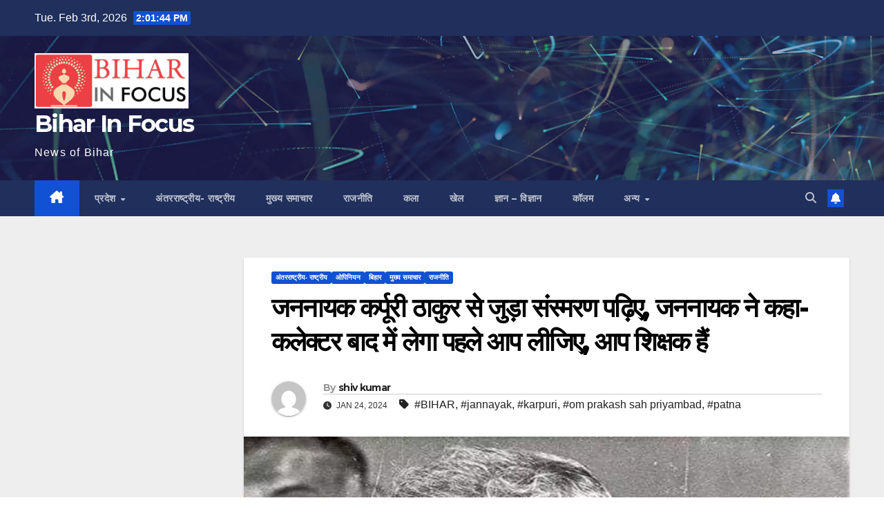

--- FILE ---
content_type: text/html; charset=UTF-8
request_url: https://biharinfocus.com/2024/01/24/memoir-related-to-jananayak-karpuri-thakur-bharat-ratna/
body_size: 17082
content:
<!DOCTYPE html>
<html lang="en-US">
<head>
<meta charset="UTF-8">
<meta name="viewport" content="width=device-width, initial-scale=1">
<link rel="profile" href="http://gmpg.org/xfn/11">
<title>जननायक कर्पूरी ठाकुर से जुड़ा संस्मरण पढ़िए, जननायक ने कहा- कलेक्टर बाद में लेगा पहले आप लीजिए, आप शिक्षक हैं &#8211; Bihar In Focus</title>
<meta name='robots' content='max-image-preview:large' />
<link rel='dns-prefetch' href='//fonts.googleapis.com' />
<link rel="alternate" type="application/rss+xml" title="Bihar In Focus &raquo; Feed" href="https://biharinfocus.com/feed/" />
<link rel="alternate" type="application/rss+xml" title="Bihar In Focus &raquo; Comments Feed" href="https://biharinfocus.com/comments/feed/" />
<link rel="alternate" type="application/rss+xml" title="Bihar In Focus &raquo; जननायक कर्पूरी ठाकुर से जुड़ा संस्मरण पढ़िए, जननायक ने कहा- कलेक्टर बाद में लेगा पहले आप लीजिए, आप शिक्षक हैं Comments Feed" href="https://biharinfocus.com/2024/01/24/memoir-related-to-jananayak-karpuri-thakur-bharat-ratna/feed/" />
<link rel="alternate" title="oEmbed (JSON)" type="application/json+oembed" href="https://biharinfocus.com/wp-json/oembed/1.0/embed?url=https%3A%2F%2Fbiharinfocus.com%2F2024%2F01%2F24%2Fmemoir-related-to-jananayak-karpuri-thakur-bharat-ratna%2F" />
<link rel="alternate" title="oEmbed (XML)" type="text/xml+oembed" href="https://biharinfocus.com/wp-json/oembed/1.0/embed?url=https%3A%2F%2Fbiharinfocus.com%2F2024%2F01%2F24%2Fmemoir-related-to-jananayak-karpuri-thakur-bharat-ratna%2F&#038;format=xml" />
<style id='wp-img-auto-sizes-contain-inline-css'>
img:is([sizes=auto i],[sizes^="auto," i]){contain-intrinsic-size:3000px 1500px}
/*# sourceURL=wp-img-auto-sizes-contain-inline-css */
</style>
<style id='wp-emoji-styles-inline-css'>

	img.wp-smiley, img.emoji {
		display: inline !important;
		border: none !important;
		box-shadow: none !important;
		height: 1em !important;
		width: 1em !important;
		margin: 0 0.07em !important;
		vertical-align: -0.1em !important;
		background: none !important;
		padding: 0 !important;
	}
/*# sourceURL=wp-emoji-styles-inline-css */
</style>
<style id='wp-block-library-inline-css'>
:root{--wp-block-synced-color:#7a00df;--wp-block-synced-color--rgb:122,0,223;--wp-bound-block-color:var(--wp-block-synced-color);--wp-editor-canvas-background:#ddd;--wp-admin-theme-color:#007cba;--wp-admin-theme-color--rgb:0,124,186;--wp-admin-theme-color-darker-10:#006ba1;--wp-admin-theme-color-darker-10--rgb:0,107,160.5;--wp-admin-theme-color-darker-20:#005a87;--wp-admin-theme-color-darker-20--rgb:0,90,135;--wp-admin-border-width-focus:2px}@media (min-resolution:192dpi){:root{--wp-admin-border-width-focus:1.5px}}.wp-element-button{cursor:pointer}:root .has-very-light-gray-background-color{background-color:#eee}:root .has-very-dark-gray-background-color{background-color:#313131}:root .has-very-light-gray-color{color:#eee}:root .has-very-dark-gray-color{color:#313131}:root .has-vivid-green-cyan-to-vivid-cyan-blue-gradient-background{background:linear-gradient(135deg,#00d084,#0693e3)}:root .has-purple-crush-gradient-background{background:linear-gradient(135deg,#34e2e4,#4721fb 50%,#ab1dfe)}:root .has-hazy-dawn-gradient-background{background:linear-gradient(135deg,#faaca8,#dad0ec)}:root .has-subdued-olive-gradient-background{background:linear-gradient(135deg,#fafae1,#67a671)}:root .has-atomic-cream-gradient-background{background:linear-gradient(135deg,#fdd79a,#004a59)}:root .has-nightshade-gradient-background{background:linear-gradient(135deg,#330968,#31cdcf)}:root .has-midnight-gradient-background{background:linear-gradient(135deg,#020381,#2874fc)}:root{--wp--preset--font-size--normal:16px;--wp--preset--font-size--huge:42px}.has-regular-font-size{font-size:1em}.has-larger-font-size{font-size:2.625em}.has-normal-font-size{font-size:var(--wp--preset--font-size--normal)}.has-huge-font-size{font-size:var(--wp--preset--font-size--huge)}.has-text-align-center{text-align:center}.has-text-align-left{text-align:left}.has-text-align-right{text-align:right}.has-fit-text{white-space:nowrap!important}#end-resizable-editor-section{display:none}.aligncenter{clear:both}.items-justified-left{justify-content:flex-start}.items-justified-center{justify-content:center}.items-justified-right{justify-content:flex-end}.items-justified-space-between{justify-content:space-between}.screen-reader-text{border:0;clip-path:inset(50%);height:1px;margin:-1px;overflow:hidden;padding:0;position:absolute;width:1px;word-wrap:normal!important}.screen-reader-text:focus{background-color:#ddd;clip-path:none;color:#444;display:block;font-size:1em;height:auto;left:5px;line-height:normal;padding:15px 23px 14px;text-decoration:none;top:5px;width:auto;z-index:100000}html :where(.has-border-color){border-style:solid}html :where([style*=border-top-color]){border-top-style:solid}html :where([style*=border-right-color]){border-right-style:solid}html :where([style*=border-bottom-color]){border-bottom-style:solid}html :where([style*=border-left-color]){border-left-style:solid}html :where([style*=border-width]){border-style:solid}html :where([style*=border-top-width]){border-top-style:solid}html :where([style*=border-right-width]){border-right-style:solid}html :where([style*=border-bottom-width]){border-bottom-style:solid}html :where([style*=border-left-width]){border-left-style:solid}html :where(img[class*=wp-image-]){height:auto;max-width:100%}:where(figure){margin:0 0 1em}html :where(.is-position-sticky){--wp-admin--admin-bar--position-offset:var(--wp-admin--admin-bar--height,0px)}@media screen and (max-width:600px){html :where(.is-position-sticky){--wp-admin--admin-bar--position-offset:0px}}

/*# sourceURL=wp-block-library-inline-css */
</style><style id='global-styles-inline-css'>
:root{--wp--preset--aspect-ratio--square: 1;--wp--preset--aspect-ratio--4-3: 4/3;--wp--preset--aspect-ratio--3-4: 3/4;--wp--preset--aspect-ratio--3-2: 3/2;--wp--preset--aspect-ratio--2-3: 2/3;--wp--preset--aspect-ratio--16-9: 16/9;--wp--preset--aspect-ratio--9-16: 9/16;--wp--preset--color--black: #000000;--wp--preset--color--cyan-bluish-gray: #abb8c3;--wp--preset--color--white: #ffffff;--wp--preset--color--pale-pink: #f78da7;--wp--preset--color--vivid-red: #cf2e2e;--wp--preset--color--luminous-vivid-orange: #ff6900;--wp--preset--color--luminous-vivid-amber: #fcb900;--wp--preset--color--light-green-cyan: #7bdcb5;--wp--preset--color--vivid-green-cyan: #00d084;--wp--preset--color--pale-cyan-blue: #8ed1fc;--wp--preset--color--vivid-cyan-blue: #0693e3;--wp--preset--color--vivid-purple: #9b51e0;--wp--preset--gradient--vivid-cyan-blue-to-vivid-purple: linear-gradient(135deg,rgb(6,147,227) 0%,rgb(155,81,224) 100%);--wp--preset--gradient--light-green-cyan-to-vivid-green-cyan: linear-gradient(135deg,rgb(122,220,180) 0%,rgb(0,208,130) 100%);--wp--preset--gradient--luminous-vivid-amber-to-luminous-vivid-orange: linear-gradient(135deg,rgb(252,185,0) 0%,rgb(255,105,0) 100%);--wp--preset--gradient--luminous-vivid-orange-to-vivid-red: linear-gradient(135deg,rgb(255,105,0) 0%,rgb(207,46,46) 100%);--wp--preset--gradient--very-light-gray-to-cyan-bluish-gray: linear-gradient(135deg,rgb(238,238,238) 0%,rgb(169,184,195) 100%);--wp--preset--gradient--cool-to-warm-spectrum: linear-gradient(135deg,rgb(74,234,220) 0%,rgb(151,120,209) 20%,rgb(207,42,186) 40%,rgb(238,44,130) 60%,rgb(251,105,98) 80%,rgb(254,248,76) 100%);--wp--preset--gradient--blush-light-purple: linear-gradient(135deg,rgb(255,206,236) 0%,rgb(152,150,240) 100%);--wp--preset--gradient--blush-bordeaux: linear-gradient(135deg,rgb(254,205,165) 0%,rgb(254,45,45) 50%,rgb(107,0,62) 100%);--wp--preset--gradient--luminous-dusk: linear-gradient(135deg,rgb(255,203,112) 0%,rgb(199,81,192) 50%,rgb(65,88,208) 100%);--wp--preset--gradient--pale-ocean: linear-gradient(135deg,rgb(255,245,203) 0%,rgb(182,227,212) 50%,rgb(51,167,181) 100%);--wp--preset--gradient--electric-grass: linear-gradient(135deg,rgb(202,248,128) 0%,rgb(113,206,126) 100%);--wp--preset--gradient--midnight: linear-gradient(135deg,rgb(2,3,129) 0%,rgb(40,116,252) 100%);--wp--preset--font-size--small: 13px;--wp--preset--font-size--medium: 20px;--wp--preset--font-size--large: 36px;--wp--preset--font-size--x-large: 42px;--wp--preset--spacing--20: 0.44rem;--wp--preset--spacing--30: 0.67rem;--wp--preset--spacing--40: 1rem;--wp--preset--spacing--50: 1.5rem;--wp--preset--spacing--60: 2.25rem;--wp--preset--spacing--70: 3.38rem;--wp--preset--spacing--80: 5.06rem;--wp--preset--shadow--natural: 6px 6px 9px rgba(0, 0, 0, 0.2);--wp--preset--shadow--deep: 12px 12px 50px rgba(0, 0, 0, 0.4);--wp--preset--shadow--sharp: 6px 6px 0px rgba(0, 0, 0, 0.2);--wp--preset--shadow--outlined: 6px 6px 0px -3px rgb(255, 255, 255), 6px 6px rgb(0, 0, 0);--wp--preset--shadow--crisp: 6px 6px 0px rgb(0, 0, 0);}:root :where(.is-layout-flow) > :first-child{margin-block-start: 0;}:root :where(.is-layout-flow) > :last-child{margin-block-end: 0;}:root :where(.is-layout-flow) > *{margin-block-start: 24px;margin-block-end: 0;}:root :where(.is-layout-constrained) > :first-child{margin-block-start: 0;}:root :where(.is-layout-constrained) > :last-child{margin-block-end: 0;}:root :where(.is-layout-constrained) > *{margin-block-start: 24px;margin-block-end: 0;}:root :where(.is-layout-flex){gap: 24px;}:root :where(.is-layout-grid){gap: 24px;}body .is-layout-flex{display: flex;}.is-layout-flex{flex-wrap: wrap;align-items: center;}.is-layout-flex > :is(*, div){margin: 0;}body .is-layout-grid{display: grid;}.is-layout-grid > :is(*, div){margin: 0;}.has-black-color{color: var(--wp--preset--color--black) !important;}.has-cyan-bluish-gray-color{color: var(--wp--preset--color--cyan-bluish-gray) !important;}.has-white-color{color: var(--wp--preset--color--white) !important;}.has-pale-pink-color{color: var(--wp--preset--color--pale-pink) !important;}.has-vivid-red-color{color: var(--wp--preset--color--vivid-red) !important;}.has-luminous-vivid-orange-color{color: var(--wp--preset--color--luminous-vivid-orange) !important;}.has-luminous-vivid-amber-color{color: var(--wp--preset--color--luminous-vivid-amber) !important;}.has-light-green-cyan-color{color: var(--wp--preset--color--light-green-cyan) !important;}.has-vivid-green-cyan-color{color: var(--wp--preset--color--vivid-green-cyan) !important;}.has-pale-cyan-blue-color{color: var(--wp--preset--color--pale-cyan-blue) !important;}.has-vivid-cyan-blue-color{color: var(--wp--preset--color--vivid-cyan-blue) !important;}.has-vivid-purple-color{color: var(--wp--preset--color--vivid-purple) !important;}.has-black-background-color{background-color: var(--wp--preset--color--black) !important;}.has-cyan-bluish-gray-background-color{background-color: var(--wp--preset--color--cyan-bluish-gray) !important;}.has-white-background-color{background-color: var(--wp--preset--color--white) !important;}.has-pale-pink-background-color{background-color: var(--wp--preset--color--pale-pink) !important;}.has-vivid-red-background-color{background-color: var(--wp--preset--color--vivid-red) !important;}.has-luminous-vivid-orange-background-color{background-color: var(--wp--preset--color--luminous-vivid-orange) !important;}.has-luminous-vivid-amber-background-color{background-color: var(--wp--preset--color--luminous-vivid-amber) !important;}.has-light-green-cyan-background-color{background-color: var(--wp--preset--color--light-green-cyan) !important;}.has-vivid-green-cyan-background-color{background-color: var(--wp--preset--color--vivid-green-cyan) !important;}.has-pale-cyan-blue-background-color{background-color: var(--wp--preset--color--pale-cyan-blue) !important;}.has-vivid-cyan-blue-background-color{background-color: var(--wp--preset--color--vivid-cyan-blue) !important;}.has-vivid-purple-background-color{background-color: var(--wp--preset--color--vivid-purple) !important;}.has-black-border-color{border-color: var(--wp--preset--color--black) !important;}.has-cyan-bluish-gray-border-color{border-color: var(--wp--preset--color--cyan-bluish-gray) !important;}.has-white-border-color{border-color: var(--wp--preset--color--white) !important;}.has-pale-pink-border-color{border-color: var(--wp--preset--color--pale-pink) !important;}.has-vivid-red-border-color{border-color: var(--wp--preset--color--vivid-red) !important;}.has-luminous-vivid-orange-border-color{border-color: var(--wp--preset--color--luminous-vivid-orange) !important;}.has-luminous-vivid-amber-border-color{border-color: var(--wp--preset--color--luminous-vivid-amber) !important;}.has-light-green-cyan-border-color{border-color: var(--wp--preset--color--light-green-cyan) !important;}.has-vivid-green-cyan-border-color{border-color: var(--wp--preset--color--vivid-green-cyan) !important;}.has-pale-cyan-blue-border-color{border-color: var(--wp--preset--color--pale-cyan-blue) !important;}.has-vivid-cyan-blue-border-color{border-color: var(--wp--preset--color--vivid-cyan-blue) !important;}.has-vivid-purple-border-color{border-color: var(--wp--preset--color--vivid-purple) !important;}.has-vivid-cyan-blue-to-vivid-purple-gradient-background{background: var(--wp--preset--gradient--vivid-cyan-blue-to-vivid-purple) !important;}.has-light-green-cyan-to-vivid-green-cyan-gradient-background{background: var(--wp--preset--gradient--light-green-cyan-to-vivid-green-cyan) !important;}.has-luminous-vivid-amber-to-luminous-vivid-orange-gradient-background{background: var(--wp--preset--gradient--luminous-vivid-amber-to-luminous-vivid-orange) !important;}.has-luminous-vivid-orange-to-vivid-red-gradient-background{background: var(--wp--preset--gradient--luminous-vivid-orange-to-vivid-red) !important;}.has-very-light-gray-to-cyan-bluish-gray-gradient-background{background: var(--wp--preset--gradient--very-light-gray-to-cyan-bluish-gray) !important;}.has-cool-to-warm-spectrum-gradient-background{background: var(--wp--preset--gradient--cool-to-warm-spectrum) !important;}.has-blush-light-purple-gradient-background{background: var(--wp--preset--gradient--blush-light-purple) !important;}.has-blush-bordeaux-gradient-background{background: var(--wp--preset--gradient--blush-bordeaux) !important;}.has-luminous-dusk-gradient-background{background: var(--wp--preset--gradient--luminous-dusk) !important;}.has-pale-ocean-gradient-background{background: var(--wp--preset--gradient--pale-ocean) !important;}.has-electric-grass-gradient-background{background: var(--wp--preset--gradient--electric-grass) !important;}.has-midnight-gradient-background{background: var(--wp--preset--gradient--midnight) !important;}.has-small-font-size{font-size: var(--wp--preset--font-size--small) !important;}.has-medium-font-size{font-size: var(--wp--preset--font-size--medium) !important;}.has-large-font-size{font-size: var(--wp--preset--font-size--large) !important;}.has-x-large-font-size{font-size: var(--wp--preset--font-size--x-large) !important;}
/*# sourceURL=global-styles-inline-css */
</style>

<style id='classic-theme-styles-inline-css'>
/*! This file is auto-generated */
.wp-block-button__link{color:#fff;background-color:#32373c;border-radius:9999px;box-shadow:none;text-decoration:none;padding:calc(.667em + 2px) calc(1.333em + 2px);font-size:1.125em}.wp-block-file__button{background:#32373c;color:#fff;text-decoration:none}
/*# sourceURL=/wp-includes/css/classic-themes.min.css */
</style>
<link rel='stylesheet' id='newsup-fonts-css' href='//fonts.googleapis.com/css?family=Montserrat%3A400%2C500%2C700%2C800%7CWork%2BSans%3A300%2C400%2C500%2C600%2C700%2C800%2C900%26display%3Dswap&#038;subset=latin%2Clatin-ext' media='all' />
<link rel='stylesheet' id='bootstrap-css' href='https://biharinfocus.com/wp-content/themes/newsup/css/bootstrap.css?ver=6.9' media='all' />
<link rel='stylesheet' id='newsup-style-css' href='https://biharinfocus.com/wp-content/themes/newsup/style.css?ver=6.9' media='all' />
<link rel='stylesheet' id='newsup-default-css' href='https://biharinfocus.com/wp-content/themes/newsup/css/colors/default.css?ver=6.9' media='all' />
<link rel='stylesheet' id='font-awesome-5-all-css' href='https://biharinfocus.com/wp-content/themes/newsup/css/font-awesome/css/all.min.css?ver=6.9' media='all' />
<link rel='stylesheet' id='font-awesome-4-shim-css' href='https://biharinfocus.com/wp-content/themes/newsup/css/font-awesome/css/v4-shims.min.css?ver=6.9' media='all' />
<link rel='stylesheet' id='owl-carousel-css' href='https://biharinfocus.com/wp-content/themes/newsup/css/owl.carousel.css?ver=6.9' media='all' />
<link rel='stylesheet' id='smartmenus-css' href='https://biharinfocus.com/wp-content/themes/newsup/css/jquery.smartmenus.bootstrap.css?ver=6.9' media='all' />
<link rel='stylesheet' id='newsup-custom-css-css' href='https://biharinfocus.com/wp-content/themes/newsup/inc/ansar/customize/css/customizer.css?ver=1.0' media='all' />
<script src="https://biharinfocus.com/wp-includes/js/jquery/jquery.min.js?ver=3.7.1" id="jquery-core-js"></script>
<script src="https://biharinfocus.com/wp-includes/js/jquery/jquery-migrate.min.js?ver=3.4.1" id="jquery-migrate-js"></script>
<script src="https://biharinfocus.com/wp-content/themes/newsup/js/navigation.js?ver=6.9" id="newsup-navigation-js"></script>
<script src="https://biharinfocus.com/wp-content/themes/newsup/js/bootstrap.js?ver=6.9" id="bootstrap-js"></script>
<script src="https://biharinfocus.com/wp-content/themes/newsup/js/owl.carousel.min.js?ver=6.9" id="owl-carousel-min-js"></script>
<script src="https://biharinfocus.com/wp-content/themes/newsup/js/jquery.smartmenus.js?ver=6.9" id="smartmenus-js-js"></script>
<script src="https://biharinfocus.com/wp-content/themes/newsup/js/jquery.smartmenus.bootstrap.js?ver=6.9" id="bootstrap-smartmenus-js-js"></script>
<script src="https://biharinfocus.com/wp-content/themes/newsup/js/jquery.marquee.js?ver=6.9" id="newsup-marquee-js-js"></script>
<script src="https://biharinfocus.com/wp-content/themes/newsup/js/main.js?ver=6.9" id="newsup-main-js-js"></script>
<link rel="https://api.w.org/" href="https://biharinfocus.com/wp-json/" /><link rel="alternate" title="JSON" type="application/json" href="https://biharinfocus.com/wp-json/wp/v2/posts/22363" /><link rel="EditURI" type="application/rsd+xml" title="RSD" href="https://biharinfocus.com/xmlrpc.php?rsd" />
<meta name="generator" content="WordPress 6.9" />
<link rel="canonical" href="https://biharinfocus.com/2024/01/24/memoir-related-to-jananayak-karpuri-thakur-bharat-ratna/" />
<link rel='shortlink' href='https://biharinfocus.com/?p=22363' />
<link rel="pingback" href="https://biharinfocus.com/xmlrpc.php"> 
<style type="text/css" id="custom-background-css">
    .wrapper { background-color: #eee; }
</style>
    <style type="text/css">
            body .site-title a,
        body .site-description {
            color: #fff;
        }

        .site-branding-text .site-title a {
                font-size: px;
            }

            @media only screen and (max-width: 640px) {
                .site-branding-text .site-title a {
                    font-size: 40px;

                }
            }

            @media only screen and (max-width: 375px) {
                .site-branding-text .site-title a {
                    font-size: 32px;

                }
            }

        </style>
    </head>
<body class="wp-singular post-template-default single single-post postid-22363 single-format-standard wp-custom-logo wp-embed-responsive wp-theme-newsup ta-hide-date-author-in-list" >
<div id="page" class="site">
<a class="skip-link screen-reader-text" href="#content">
Skip to content</a>
  <div class="wrapper" id="custom-background-css">
    <header class="mg-headwidget">
      <!--==================== TOP BAR ====================-->
      <div class="mg-head-detail hidden-xs">
    <div class="container-fluid">
        <div class="row align-items-center">
            <div class="col-md-6 col-xs-12">
                <ul class="info-left">
                                <li>Tue. Feb 3rd, 2026                 <span  id="time" class="time"></span>
                        </li>
                        </ul>
            </div>
            <div class="col-md-6 col-xs-12">
                <ul class="mg-social info-right">
                                    </ul>
            </div>
        </div>
    </div>
</div>
      <div class="clearfix"></div>

      
      <div class="mg-nav-widget-area-back" style='background-image: url("https://biharinfocus.com/wp-content/themes/newsup/images/head-back.jpg" );'>
                <div class="overlay">
          <div class="inner"  style="background-color:rgba(32,47,91,0.4);" > 
              <div class="container-fluid">
                  <div class="mg-nav-widget-area">
                    <div class="row align-items-center">
                      <div class="col-md-3 text-center-xs">
                        <div class="navbar-header">
                          <div class="site-logo">
                            <a href="https://biharinfocus.com/" class="navbar-brand" rel="home"><img width="249" height="90" src="https://biharinfocus.com/wp-content/uploads/2021/12/images-1.png" class="custom-logo" alt="Bihar In Focus" decoding="async" /></a>                          </div>
                          <div class="site-branding-text ">
                                                            <p class="site-title"> <a href="https://biharinfocus.com/" rel="home">Bihar In Focus</a></p>
                                                            <p class="site-description">News of Bihar</p>
                          </div>    
                        </div>
                      </div>
                                          </div>
                  </div>
              </div>
          </div>
        </div>
      </div>
    <div class="mg-menu-full">
      <nav class="navbar navbar-expand-lg navbar-wp">
        <div class="container-fluid">
          <!-- Right nav -->
          <div class="m-header align-items-center">
                            <a class="mobilehomebtn" href="https://biharinfocus.com"><span class="fa-solid fa-house-chimney"></span></a>
              <!-- navbar-toggle -->
              <button class="navbar-toggler mx-auto" type="button" data-toggle="collapse" data-target="#navbar-wp" aria-controls="navbarSupportedContent" aria-expanded="false" aria-label="Toggle navigation">
                <span class="burger">
                  <span class="burger-line"></span>
                  <span class="burger-line"></span>
                  <span class="burger-line"></span>
                </span>
              </button>
              <!-- /navbar-toggle -->
                          <div class="dropdown show mg-search-box pr-2">
                <a class="dropdown-toggle msearch ml-auto" href="#" role="button" id="dropdownMenuLink" data-toggle="dropdown" aria-haspopup="true" aria-expanded="false">
                <i class="fas fa-search"></i>
                </a> 
                <div class="dropdown-menu searchinner" aria-labelledby="dropdownMenuLink">
                    <form role="search" method="get" id="searchform" action="https://biharinfocus.com/">
  <div class="input-group">
    <input type="search" class="form-control" placeholder="Search" value="" name="s" />
    <span class="input-group-btn btn-default">
    <button type="submit" class="btn"> <i class="fas fa-search"></i> </button>
    </span> </div>
</form>                </div>
            </div>
                  <a href="#" target="_blank" class="btn-bell btn-theme mx-2"><i class="fa fa-bell"></i></a>
                      
          </div>
          <!-- /Right nav --> 
          <div class="collapse navbar-collapse" id="navbar-wp">
            <div class="d-md-block">
              <ul id="menu-bottom-menu" class="nav navbar-nav mr-auto "><li class="active home"><a class="homebtn" href="https://biharinfocus.com"><span class='fa-solid fa-house-chimney'></span></a></li><li id="menu-item-392" class="menu-item menu-item-type-taxonomy menu-item-object-category menu-item-has-children menu-item-392 dropdown"><a class="nav-link" title="प्रदेश" href="https://biharinfocus.com/category/%e0%a4%aa%e0%a5%8d%e0%a4%b0%e0%a4%a6%e0%a5%87%e0%a4%b6/" data-toggle="dropdown" class="dropdown-toggle">प्रदेश </a>
<ul role="menu" class=" dropdown-menu">
	<li id="menu-item-394" class="menu-item menu-item-type-taxonomy menu-item-object-category current-post-ancestor current-menu-parent current-post-parent menu-item-394"><a class="dropdown-item" title="बिहार" href="https://biharinfocus.com/category/%e0%a4%ac%e0%a4%bf%e0%a4%b9%e0%a4%be%e0%a4%b0/">बिहार</a></li>
	<li id="menu-item-398" class="menu-item menu-item-type-taxonomy menu-item-object-category menu-item-398"><a class="dropdown-item" title="झारखंड" href="https://biharinfocus.com/category/%e0%a4%9d%e0%a4%be%e0%a4%b0%e0%a4%96%e0%a4%82%e0%a4%a1/">झारखंड</a></li>
</ul>
</li>
<li id="menu-item-395" class="menu-item menu-item-type-taxonomy menu-item-object-category current-post-ancestor current-menu-parent current-post-parent menu-item-395"><a class="nav-link" title="अंतरराष्ट्रीय- राष्ट्रीय" href="https://biharinfocus.com/category/%e0%a4%85%e0%a4%82%e0%a4%a4%e0%a4%b0%e0%a4%b0%e0%a4%be%e0%a4%b7%e0%a5%8d%e0%a4%9f%e0%a5%8d%e0%a4%b0%e0%a5%80%e0%a4%af-%e0%a4%b0%e0%a4%be%e0%a4%b7%e0%a5%8d%e0%a4%9f%e0%a5%8d%e0%a4%b0%e0%a5%80%e0%a4%af/">अंतरराष्ट्रीय- राष्ट्रीय</a></li>
<li id="menu-item-396" class="menu-item menu-item-type-taxonomy menu-item-object-category current-post-ancestor current-menu-parent current-post-parent menu-item-396"><a class="nav-link" title="मुख्य समाचार" href="https://biharinfocus.com/category/%e0%a4%ae%e0%a5%81%e0%a4%96%e0%a5%8d%e0%a4%af-%e0%a4%b8%e0%a4%ae%e0%a4%be%e0%a4%9a%e0%a4%be%e0%a4%b0/">मुख्य समाचार</a></li>
<li id="menu-item-393" class="menu-item menu-item-type-taxonomy menu-item-object-category current-post-ancestor current-menu-parent current-post-parent menu-item-393"><a class="nav-link" title="राजनीति" href="https://biharinfocus.com/category/politics/">राजनीति</a></li>
<li id="menu-item-399" class="menu-item menu-item-type-taxonomy menu-item-object-category menu-item-399"><a class="nav-link" title="कला" href="https://biharinfocus.com/category/%e0%a4%95%e0%a4%b2%e0%a4%be/">कला</a></li>
<li id="menu-item-400" class="menu-item menu-item-type-taxonomy menu-item-object-category menu-item-400"><a class="nav-link" title="खेल" href="https://biharinfocus.com/category/%e0%a4%96%e0%a5%87%e0%a4%b2/">खेल</a></li>
<li id="menu-item-401" class="menu-item menu-item-type-taxonomy menu-item-object-category menu-item-401"><a class="nav-link" title="ज्ञान - विज्ञान" href="https://biharinfocus.com/category/%e0%a4%9c%e0%a5%8d%e0%a4%9e%e0%a4%be%e0%a4%a8-%e0%a4%b5%e0%a4%bf%e0%a4%9c%e0%a5%8d%e0%a4%9e%e0%a4%be%e0%a4%a8/">ज्ञान &#8211; विज्ञान</a></li>
<li id="menu-item-1219" class="menu-item menu-item-type-taxonomy menu-item-object-category menu-item-1219"><a class="nav-link" title="कॉलम" href="https://biharinfocus.com/category/%e0%a4%95%e0%a5%89%e0%a4%b2%e0%a4%ae/">कॉलम</a></li>
<li id="menu-item-406" class="menu-item menu-item-type-taxonomy menu-item-object-category menu-item-has-children menu-item-406 dropdown"><a class="nav-link" title="अन्य" href="https://biharinfocus.com/category/%e0%a4%b5%e0%a4%bf%e0%a4%a1%e0%a4%bf%e0%a4%af%e0%a5%8b/" data-toggle="dropdown" class="dropdown-toggle">अन्य </a>
<ul role="menu" class=" dropdown-menu">
	<li id="menu-item-407" class="menu-item menu-item-type-taxonomy menu-item-object-category menu-item-407"><a class="dropdown-item" title="शिक्षा" href="https://biharinfocus.com/category/%e0%a4%b6%e0%a4%bf%e0%a4%95%e0%a5%8d%e0%a4%b7%e0%a4%be/">शिक्षा</a></li>
	<li id="menu-item-408" class="menu-item menu-item-type-taxonomy menu-item-object-category menu-item-408"><a class="dropdown-item" title="संपादकीय" href="https://biharinfocus.com/category/%e0%a4%b8%e0%a4%82%e0%a4%aa%e0%a4%be%e0%a4%a6%e0%a4%95%e0%a5%80%e0%a4%af/">संपादकीय</a></li>
	<li id="menu-item-409" class="menu-item menu-item-type-taxonomy menu-item-object-category menu-item-409"><a class="dropdown-item" title="साहित्य" href="https://biharinfocus.com/category/%e0%a4%b8%e0%a4%be%e0%a4%b9%e0%a4%bf%e0%a4%a4%e0%a5%8d%e0%a4%af/">साहित्य</a></li>
	<li id="menu-item-410" class="menu-item menu-item-type-taxonomy menu-item-object-category menu-item-410"><a class="dropdown-item" title="सिटीजन" href="https://biharinfocus.com/category/%e0%a4%b8%e0%a4%bf%e0%a4%9f%e0%a5%80%e0%a4%9c%e0%a4%a8/">सिटीजन</a></li>
	<li id="menu-item-411" class="menu-item menu-item-type-taxonomy menu-item-object-category menu-item-411"><a class="dropdown-item" title="सिनेमा" href="https://biharinfocus.com/category/cinema/">सिनेमा</a></li>
	<li id="menu-item-22246" class="menu-item menu-item-type-taxonomy menu-item-object-category menu-item-22246"><a class="dropdown-item" title="Blog" href="https://biharinfocus.com/category/blog/">Blog</a></li>
</ul>
</li>
</ul>            </div>      
          </div>
          <!-- Right nav -->
          <div class="desk-header d-lg-flex pl-3 ml-auto my-2 my-lg-0 position-relative align-items-center">
                        <div class="dropdown show mg-search-box pr-2">
                <a class="dropdown-toggle msearch ml-auto" href="#" role="button" id="dropdownMenuLink" data-toggle="dropdown" aria-haspopup="true" aria-expanded="false">
                <i class="fas fa-search"></i>
                </a> 
                <div class="dropdown-menu searchinner" aria-labelledby="dropdownMenuLink">
                    <form role="search" method="get" id="searchform" action="https://biharinfocus.com/">
  <div class="input-group">
    <input type="search" class="form-control" placeholder="Search" value="" name="s" />
    <span class="input-group-btn btn-default">
    <button type="submit" class="btn"> <i class="fas fa-search"></i> </button>
    </span> </div>
</form>                </div>
            </div>
                  <a href="#" target="_blank" class="btn-bell btn-theme mx-2"><i class="fa fa-bell"></i></a>
                  </div>
          <!-- /Right nav -->
      </div>
      </nav> <!-- /Navigation -->
    </div>
</header>
<div class="clearfix"></div> <!-- =========================
     Page Content Section      
============================== -->
<main id="content" class="single-class content">
  <!--container-->
    <div class="container-fluid">
      <!--row-->
        <div class="row">
                  <aside class="col-lg-3 col-md-4 sidebar-sticky">
                        </aside>
        <div class="col-lg-9 col-md-8">
                                <div class="mg-blog-post-box"> 
                    <div class="mg-header">
                        <div class="mg-blog-category"><a class="newsup-categories category-color-1" href="https://biharinfocus.com/category/%e0%a4%85%e0%a4%82%e0%a4%a4%e0%a4%b0%e0%a4%b0%e0%a4%be%e0%a4%b7%e0%a5%8d%e0%a4%9f%e0%a5%8d%e0%a4%b0%e0%a5%80%e0%a4%af-%e0%a4%b0%e0%a4%be%e0%a4%b7%e0%a5%8d%e0%a4%9f%e0%a5%8d%e0%a4%b0%e0%a5%80%e0%a4%af/" alt="View all posts in अंतरराष्ट्रीय- राष्ट्रीय"> 
                                 अंतरराष्ट्रीय- राष्ट्रीय
                             </a><a class="newsup-categories category-color-1" href="https://biharinfocus.com/category/%e0%a4%93%e0%a4%aa%e0%a4%bf%e0%a4%a8%e0%a4%bf%e0%a4%af%e0%a4%a8/" alt="View all posts in ओपिनियन"> 
                                 ओपिनियन
                             </a><a class="newsup-categories category-color-1" href="https://biharinfocus.com/category/%e0%a4%ac%e0%a4%bf%e0%a4%b9%e0%a4%be%e0%a4%b0/" alt="View all posts in बिहार"> 
                                 बिहार
                             </a><a class="newsup-categories category-color-1" href="https://biharinfocus.com/category/%e0%a4%ae%e0%a5%81%e0%a4%96%e0%a5%8d%e0%a4%af-%e0%a4%b8%e0%a4%ae%e0%a4%be%e0%a4%9a%e0%a4%be%e0%a4%b0/" alt="View all posts in मुख्य समाचार"> 
                                 मुख्य समाचार
                             </a><a class="newsup-categories category-color-1" href="https://biharinfocus.com/category/politics/" alt="View all posts in राजनीति"> 
                                 राजनीति
                             </a></div>                        <h1 class="title single"> <a title="Permalink to: जननायक कर्पूरी ठाकुर से जुड़ा संस्मरण पढ़िए, जननायक ने कहा- कलेक्टर बाद में लेगा पहले आप लीजिए, आप शिक्षक हैं">
                            जननायक कर्पूरी ठाकुर से जुड़ा संस्मरण पढ़िए, जननायक ने कहा- कलेक्टर बाद में लेगा पहले आप लीजिए, आप शिक्षक हैं</a>
                        </h1>
                                                <div class="media mg-info-author-block"> 
                                                        <a class="mg-author-pic" href="https://biharinfocus.com/author/shivkumar/"> <img alt='' src='https://secure.gravatar.com/avatar/3b42e1a48bfb3f4eaeaa47857b59a9ade33fc1b059440428503f8da53f53d1f8?s=150&#038;d=mm&#038;r=g' srcset='https://secure.gravatar.com/avatar/3b42e1a48bfb3f4eaeaa47857b59a9ade33fc1b059440428503f8da53f53d1f8?s=300&#038;d=mm&#038;r=g 2x' class='avatar avatar-150 photo' height='150' width='150' decoding='async'/> </a>
                                                        <div class="media-body">
                                                            <h4 class="media-heading"><span>By</span><a href="https://biharinfocus.com/author/shivkumar/">shiv kumar</a></h4>
                                                            <span class="mg-blog-date"><i class="fas fa-clock"></i> 
                                    Jan 24, 2024                                </span>
                                                                <span class="newsup-tags"><i class="fas fa-tag"></i>
                                     <a href="https://biharinfocus.com/tag/bihar/">#BIHAR</a>,  <a href="https://biharinfocus.com/tag/jannayak/">#jannayak</a>,  <a href="https://biharinfocus.com/tag/karpuri/">#karpuri</a>,  <a href="https://biharinfocus.com/tag/om-prakash-sah-priyambad/">#om prakash sah priyambad</a>, <a href="https://biharinfocus.com/tag/patna/">#patna</a>                                    </span>
                                                            </div>
                        </div>
                                            </div>
                    <img width="1017" height="750" src="https://biharinfocus.com/wp-content/uploads/2024/01/Karpuri.png" class="img-fluid single-featured-image wp-post-image" alt="" decoding="async" fetchpriority="high" srcset="https://biharinfocus.com/wp-content/uploads/2024/01/Karpuri.png 1017w, https://biharinfocus.com/wp-content/uploads/2024/01/Karpuri-300x221.png 300w, https://biharinfocus.com/wp-content/uploads/2024/01/Karpuri-768x566.png 768w" sizes="(max-width: 1017px) 100vw, 1017px" />                    <article class="page-content-single small single">
                        <p style="text-align: left;"><strong>लेखक- डॉ. ओम प्रकाश साह प्रियंवद </strong></p>
<p style="text-align: left;">आज 24 जनवरी 2024 को कर्पूरी ठाकुर की सौवीं जयंती (जन्म शताब्दी) है। उनके जन्म दिन से एक दिन पहले केन्द्र की नरेन्द्र मोदी सरकार ने उन्हें भारत रत्न देने की घोषणा की है।</p>
<p style="text-align: left;">कमजोर, निर्बल, दमित जातियों को गोलबंद करना कर्पूरी ठाकुर के जीवन संघर्ष का सार है। उनका संघर्ष देश को आजाद कराने की लड़ाई से शुरु हुआ। आजादी के बाद समाजवादी समाज बनाने के देशव्यापी संकल्प को रूपाकार देने के संघर्ष में वे भिड़ गए। समाजवादी आंदोलन को उन्होंने धार दी। उनका जन्म 1924 में हुआ था और इस लिहाज से उनके जन्म का शताब्दी वर्ष 2024 है। बिहार के समस्तीपुर जिला के पितौजिया गांव में एक निर्धन नाई परिवार में उनका जन्म हुआ था।</p>
<p style="text-align: left;"><strong>विधायक पद से इस्तीफा देने में आगे</strong></p>
<p style="text-align: left;">पहली बार उन्हें स्टूडेंट फेडरेशन के सचिव की हैसियत से भाषण देने के आरोप में कोर्ट द्वारा एक दिन का कारावास और 50 रुपए का जुर्माना हुआ था। दूसरी बार 1942 के अगस्त आंदोलन में जेल गए। तीसरी बार आपात काल में जेल की यातना झेलनी पड़ी। वे 1974 में जयप्रकाश नारायण के आंदोलन में विधायक पद से इस्तीफा देने वाले नेताओं में अगुआ रहे।1967 में पहली बार संयुक्त विधायक दल सरकार में उपमुख्यमंत्री रहे।1971में पहली बार वे मुख्यमंत्री और1977 में दूसरी बार बिहार के मुख्यमंत्री हुए।1977 में लोकसभा के सदस्य हुए।</p>
<p style="text-align: left;"><strong>हम दोनों में से एक ही चुनाव लड़ेगा</strong></p>
<p style="text-align: left;">कर्पूरी ठाकुर का जीवन फक्कड़ रहा। राजनीति में शुचिता को वे इतना अधिक महत्व देते थे कि जब पार्टी के भीतर उनके बेटे रामनाथ ठाकुर को चुनाव लड़ाने की बात उठी तो उन्होंने कहा, तब मैं चुनाव नहीं लड़ूंगा। हमदोनों में से किसी एक को चुनना होगा। कर्पूरी जब भी सत्ता में रहे अपनी शक्ति का पूरा उपयोग गरीबों और लाचारों के लिए किया।1967 की संयुक्त विधायक दल की सरकार में जब वे मुख्यमंत्री थे, उनके जिम्मे शिक्षा विभाग था। उन्होंने जब यह देखा कि गरीब छात्र स्कूल फीस नहीं दे पा रहे और इस वजह से उनहें स्कूल छोड़ना पड़ रहा है तो उन्होंने स्कूल फीस समाप्त कर दी। उनका कहना था कि शिक्षा को ज्ञान का साधन मात्र न मानकर उसे संपूर्ण गुणात्मक जनसंख्या के गठन का औजार मानना चाहिए। अंग्रेजी हटाओ उसी की एक कड़ी थी। उनके सामने समतामूलक समाज का बड़ा सपना था। अंग्रेजी की अनिवार्यता की वजह से विशेषकर लड़कियों और किसान- मजदूर परिवार के बच्चों की पढ़ाई बीच में ही छूट जाती थी। उन्हें ननमैट्रिक होने का उपहास झेलते रहना पड़ता था। उन्होंने अंग्रेजी की अनिवार्यता खत्म कर दी। तब इसका बड़ा असर हुआ और शिक्षा का अधिक प्रसार हुआ। यह शिक्षा का जनतंत्रीकरण था। 1971में जब कर्पूरी ठाकुर थोड़े समय के लिए मुख्यमंत्री रहे तब अलाभकर जोतों से मालगुजारी खत्म कर दी।1977 में मुख्यमंत्री हुए तब पिछड़े वर्गों को सरकारी सेवाओं में आरक्षण देने संबंधी मुंगेरीलाल कमीशन की सिफारिशें लागू कर दीं। संपूर्ण उत्तर भारत में इसी के साथ सामाजिक न्याय की राजनीति की शुरुआत हो सकी। इस कारण कर्पूरी ठाकुर को मुख्यमंत्री पद छोड़ना पड़ा।</p>
<p style="text-align: left;"><img decoding="async" class="alignnone size-medium wp-image-22367" src="https://biharinfocus.com/wp-content/uploads/2024/01/Karpuri-1-300x221.png" alt="" width="300" height="221" srcset="https://biharinfocus.com/wp-content/uploads/2024/01/Karpuri-1-300x221.png 300w, https://biharinfocus.com/wp-content/uploads/2024/01/Karpuri-1-768x566.png 768w, https://biharinfocus.com/wp-content/uploads/2024/01/Karpuri-1.png 1017w" sizes="(max-width: 300px) 100vw, 300px" /></p>
<p style="text-align: left;">जननायक कर्पूरी ठाकुर की फाइल फोटो</p>
<p style="text-align: left;"><strong>ठकैता डोम को मुखाग्नि दी</strong></p>
<p style="text-align: left;">जब वे मुख्यमंत्री थे तभी नगर निगम के एक सफाई कर्मचारी ठकैता डोम की पुलिस हाजत में मौत हो गई। तब उन्होंने मामले की लीपापोती नहीं की बल्कि पुलिस की गलती मानी। ठकैता डोम को उन्होंने पुत्रवत खुद मुखाग्नि दी।</p>
<p style="text-align: left;"><strong>रिक्शा मत बुलाइए मैं रिक्शा नहीं चढ़ता हूं</strong></p>
<p style="text-align: left;">उनके जन्म दिन पर उनके साथ पूरा एक दिन बिताने का समय याद आ रहा है। तब इंद्र कुमार बाबू एमएलसी थे। वे मेरे घर जमालपुर आए। आकर उन्होंने कहा कि बेटी के लिए एक लड़का देखने आया हूं, मेरे साथ कर्पूरी ठाकुर भी आए हुए हैं। उनको भागलपुर रेलवे के रिटायरिंग रूम में ठहरा कर आपके पास आया हूं। मैंने इदकुमार जी से पूछा लड़का कहां का है? उन्होंने बताया भागलपुर सराय का है। विस्तार से उन्होंने लड़के के बारे में जानकारी दी। मैंने कहा हां हमारे रिलेशन में ही है लड़का। मैं, इंद्रकुमार जी और कपूरी जी तीनों भागलपुर के सराय पहुंचा, लड़का देखने। लड़का घर पर मौजूद नहीं था। तभी इंद्रकुमार बाबू कहीं निकल गए। देर होने लगी तो कर्पूरी जी और हम बाहर निकले। मैंने रिक्शे वाले को आवाज दी कि सराय से स्टेशन तक जाना है। लेकिन कर्पूरी जी ने मुझे रोक दिया। कहा- मैं रिक्शा पर नहीं चढ़ता हूं।</p>
<p style="text-align: left;"><strong>मुझे कलेक्टर से पहले कोल्ड ड्रिंक्स लेनी पड़ी</strong></p>
<p style="text-align: left;">इसके बाद मैं और कर्पूरी जी सराय से स्टेशन तक पैदल गए। स्टेशन के रिटायरिंग रूम में हम दोनों पहुंचे। हम सभी के लिए कोल्ड ड्रिक्स मगायी गई। बैरा को मैंने इशारा किया कर्पूरी जी और डीएम साहब को पहले दो। तभी जननायक ने कलेक्टर साहब को रोक दिया। कहा- कलेक्टर बाद में लेगा, पहले आप लीजिए ओम प्रकाश बाबू। आप एक शिक्षक हैं। उनके कहने के बाद सबसे पहले मुझे कोल्ड ड्रिक्स की गिलास उठानी पड़ी, कर्पूरी जी ने भी उसके बाद ही गिलास उठाया।</p>
<p style="text-align: left;"><strong>धारा प्रवाह अंग्रेजी बोलने लगे</strong></p>
<p style="text-align: left;">कपूरी जी जब मुख्यमंत्री नहीं रह गए थे तब भी लोग इसको लेकर उनका मजाक उड़ाते थे। जिस दिन मैं भागलपुर में था उसी समय एक संवाददाता सम्मेलन में कर्पूरी जी हमें भी साथ लेते हुए गए। कर्पूरी जी पत्रकारों के सवालों का जवाब दे रहे थे कि तभी एक अंग्रेजी अखबार के पत्रकार ने कहा कि अंग्रेजी में बोल देते तो थोड़ी सहूलियत होती। सभी समझ गए कि चुटकी ली जा रही है। कर्पूरी जी कोई कठिन हिंदी बोल भी नहीं रहे थे। कपूरी जी से जब अंग्रेजी में बोलने का आग्रह किया गया तो उन्होंने धारा प्रवाह अंग्रेजी बोलना शुरू कर दिया। आग्रह करने वाले पत्रकार सहित सभी लोग भौचक रह गए।</p>
<p style="text-align: left;"><strong>अतिपिछड़ा आरक्षण के सूत्रधार</strong></p>
<p style="text-align: left;">ईवनिंग कॉलेज जमालपुर (अब इसका नाम जमालपुर कॉलेज, जमालपुर है) से जुड़ी समस्याओं के समाधन के लिए कर्पूरी ठाकुर से कई बार पटना में कभी उनके जनता दरबार में तो कभी आवास पर हमारा मिलना हुआ। हर बार मैंने देखा वे युवाओं की शिक्षा के प्रति काफी सजग हैं। वे जब मुख्यमंत्री रहे तब भी और जब नेता प्रतिपक्ष हुए तब भी शिक्षा के प्रति उतने ही जागरुक और उतने ही ईमानदार दिखे। वंचितों को अधिकार दिलाने की लड़ाई उन्होंने ताउम्र लड़ी। उन्हें ऐसे ही नहीं कहा जाता है जननायक! अतिपिछड़ा आरक्षण के बारे में सबसे पहले उन्होंने ही सोचा था बिहार में।<br />
&#8230;..</p>
<p style="text-align: left;"><img loading="lazy" decoding="async" class="alignnone size-medium wp-image-22366" src="https://biharinfocus.com/wp-content/uploads/2024/01/om-prakash-sah-priyambad-274x300.jpeg" alt="" width="274" height="300" srcset="https://biharinfocus.com/wp-content/uploads/2024/01/om-prakash-sah-priyambad-274x300.jpeg 274w, https://biharinfocus.com/wp-content/uploads/2024/01/om-prakash-sah-priyambad.jpeg 706w" sizes="auto, (max-width: 274px) 100vw, 274px" /></p>
<p style="text-align: left;"><strong>लेखक का संपर्क-</strong></p>
<p style="text-align: left;"><strong>डॉ. ओम प्रकाश साह प्रियंवद</strong></p>
<p style="text-align: left;"><strong>केशोपुर, गेट नंबर-6, जमालपुर, मुंगेर</strong><br />
<strong>मोबाइल-9431613788</strong></p>
        <script>
        function pinIt() {
        var e = document.createElement('script');
        e.setAttribute('type','text/javascript');
        e.setAttribute('charset','UTF-8');
        e.setAttribute('src','https://assets.pinterest.com/js/pinmarklet.js?r='+Math.random()*99999999);
        document.body.appendChild(e);
        }
        </script>
        <div class="post-share">
            <div class="post-share-icons cf">
                <a href="https://www.facebook.com/sharer.php?u=https%3A%2F%2Fbiharinfocus.com%2F2024%2F01%2F24%2Fmemoir-related-to-jananayak-karpuri-thakur-bharat-ratna%2F" class="link facebook" target="_blank" >
                    <i class="fab fa-facebook"></i>
                </a>
                <a href="http://twitter.com/share?url=https%3A%2F%2Fbiharinfocus.com%2F2024%2F01%2F24%2Fmemoir-related-to-jananayak-karpuri-thakur-bharat-ratna%2F&#038;text=%E0%A4%9C%E0%A4%A8%E0%A4%A8%E0%A4%BE%E0%A4%AF%E0%A4%95%20%E0%A4%95%E0%A4%B0%E0%A5%8D%E0%A4%AA%E0%A5%82%E0%A4%B0%E0%A5%80%20%E0%A4%A0%E0%A4%BE%E0%A4%95%E0%A5%81%E0%A4%B0%20%E0%A4%B8%E0%A5%87%20%E0%A4%9C%E0%A5%81%E0%A4%A1%E0%A4%BC%E0%A4%BE%20%E0%A4%B8%E0%A4%82%E0%A4%B8%E0%A5%8D%E0%A4%AE%E0%A4%B0%E0%A4%A3%20%E0%A4%AA%E0%A4%A2%E0%A4%BC%E0%A4%BF%E0%A4%8F%2C%20%E0%A4%9C%E0%A4%A8%E0%A4%A8%E0%A4%BE%E0%A4%AF%E0%A4%95%20%E0%A4%A8%E0%A5%87%20%E0%A4%95%E0%A4%B9%E0%A4%BE-%20%E0%A4%95%E0%A4%B2%E0%A5%87%E0%A4%95%E0%A5%8D%E0%A4%9F%E0%A4%B0%20%E0%A4%AC%E0%A4%BE%E0%A4%A6%20%E0%A4%AE%E0%A5%87%E0%A4%82%20%E0%A4%B2%E0%A5%87%E0%A4%97%E0%A4%BE%20%E0%A4%AA%E0%A4%B9%E0%A4%B2%E0%A5%87%20%E0%A4%86%E0%A4%AA%20%E0%A4%B2%E0%A5%80%E0%A4%9C%E0%A4%BF%E0%A4%8F%2C%20%E0%A4%86%E0%A4%AA%20%E0%A4%B6%E0%A4%BF%E0%A4%95%E0%A5%8D%E0%A4%B7%E0%A4%95%20%E0%A4%B9%E0%A5%88%E0%A4%82" class="link x-twitter" target="_blank">
                    <i class="fa-brands fa-x-twitter"></i>
                </a>
                <a href="mailto:?subject=जननायक%20कर्पूरी%20ठाकुर%20से%20जुड़ा%20संस्मरण%20पढ़िए,%20जननायक%20ने%20कहा-%20कलेक्टर%20बाद%20में%20लेगा%20पहले%20आप%20लीजिए,%20आप%20शिक्षक%20हैं&#038;body=https%3A%2F%2Fbiharinfocus.com%2F2024%2F01%2F24%2Fmemoir-related-to-jananayak-karpuri-thakur-bharat-ratna%2F" class="link email" target="_blank" >
                    <i class="fas fa-envelope"></i>
                </a>
                <a href="https://www.linkedin.com/sharing/share-offsite/?url=https%3A%2F%2Fbiharinfocus.com%2F2024%2F01%2F24%2Fmemoir-related-to-jananayak-karpuri-thakur-bharat-ratna%2F&#038;title=%E0%A4%9C%E0%A4%A8%E0%A4%A8%E0%A4%BE%E0%A4%AF%E0%A4%95%20%E0%A4%95%E0%A4%B0%E0%A5%8D%E0%A4%AA%E0%A5%82%E0%A4%B0%E0%A5%80%20%E0%A4%A0%E0%A4%BE%E0%A4%95%E0%A5%81%E0%A4%B0%20%E0%A4%B8%E0%A5%87%20%E0%A4%9C%E0%A5%81%E0%A4%A1%E0%A4%BC%E0%A4%BE%20%E0%A4%B8%E0%A4%82%E0%A4%B8%E0%A5%8D%E0%A4%AE%E0%A4%B0%E0%A4%A3%20%E0%A4%AA%E0%A4%A2%E0%A4%BC%E0%A4%BF%E0%A4%8F%2C%20%E0%A4%9C%E0%A4%A8%E0%A4%A8%E0%A4%BE%E0%A4%AF%E0%A4%95%20%E0%A4%A8%E0%A5%87%20%E0%A4%95%E0%A4%B9%E0%A4%BE-%20%E0%A4%95%E0%A4%B2%E0%A5%87%E0%A4%95%E0%A5%8D%E0%A4%9F%E0%A4%B0%20%E0%A4%AC%E0%A4%BE%E0%A4%A6%20%E0%A4%AE%E0%A5%87%E0%A4%82%20%E0%A4%B2%E0%A5%87%E0%A4%97%E0%A4%BE%20%E0%A4%AA%E0%A4%B9%E0%A4%B2%E0%A5%87%20%E0%A4%86%E0%A4%AA%20%E0%A4%B2%E0%A5%80%E0%A4%9C%E0%A4%BF%E0%A4%8F%2C%20%E0%A4%86%E0%A4%AA%20%E0%A4%B6%E0%A4%BF%E0%A4%95%E0%A5%8D%E0%A4%B7%E0%A4%95%20%E0%A4%B9%E0%A5%88%E0%A4%82" class="link linkedin" target="_blank" >
                    <i class="fab fa-linkedin"></i>
                </a>
                <a href="https://telegram.me/share/url?url=https%3A%2F%2Fbiharinfocus.com%2F2024%2F01%2F24%2Fmemoir-related-to-jananayak-karpuri-thakur-bharat-ratna%2F&#038;text&#038;title=%E0%A4%9C%E0%A4%A8%E0%A4%A8%E0%A4%BE%E0%A4%AF%E0%A4%95%20%E0%A4%95%E0%A4%B0%E0%A5%8D%E0%A4%AA%E0%A5%82%E0%A4%B0%E0%A5%80%20%E0%A4%A0%E0%A4%BE%E0%A4%95%E0%A5%81%E0%A4%B0%20%E0%A4%B8%E0%A5%87%20%E0%A4%9C%E0%A5%81%E0%A4%A1%E0%A4%BC%E0%A4%BE%20%E0%A4%B8%E0%A4%82%E0%A4%B8%E0%A5%8D%E0%A4%AE%E0%A4%B0%E0%A4%A3%20%E0%A4%AA%E0%A4%A2%E0%A4%BC%E0%A4%BF%E0%A4%8F%2C%20%E0%A4%9C%E0%A4%A8%E0%A4%A8%E0%A4%BE%E0%A4%AF%E0%A4%95%20%E0%A4%A8%E0%A5%87%20%E0%A4%95%E0%A4%B9%E0%A4%BE-%20%E0%A4%95%E0%A4%B2%E0%A5%87%E0%A4%95%E0%A5%8D%E0%A4%9F%E0%A4%B0%20%E0%A4%AC%E0%A4%BE%E0%A4%A6%20%E0%A4%AE%E0%A5%87%E0%A4%82%20%E0%A4%B2%E0%A5%87%E0%A4%97%E0%A4%BE%20%E0%A4%AA%E0%A4%B9%E0%A4%B2%E0%A5%87%20%E0%A4%86%E0%A4%AA%20%E0%A4%B2%E0%A5%80%E0%A4%9C%E0%A4%BF%E0%A4%8F%2C%20%E0%A4%86%E0%A4%AA%20%E0%A4%B6%E0%A4%BF%E0%A4%95%E0%A5%8D%E0%A4%B7%E0%A4%95%20%E0%A4%B9%E0%A5%88%E0%A4%82" class="link telegram" target="_blank" >
                    <i class="fab fa-telegram"></i>
                </a>
                <a href="javascript:pinIt();" class="link pinterest">
                    <i class="fab fa-pinterest"></i>
                </a>
                <a class="print-r" href="javascript:window.print()">
                    <i class="fas fa-print"></i>
                </a>  
            </div>
        </div>
                            <div class="clearfix mb-3"></div>
                        
	<nav class="navigation post-navigation" aria-label="Posts">
		<h2 class="screen-reader-text">Post navigation</h2>
		<div class="nav-links"><div class="nav-previous"><a href="https://biharinfocus.com/2024/01/20/pks-claim-if-nitish-contests-elections-with-alliance-india-he-will-not-be-able-to-get-even-5-seats-write-this-down/" rel="prev">PK का दावा- नीतीश गठबंधन इंडिया के साथ चुनाव लड़ें तो 5 सीट भी नहीं ला पाएंगे, लिख लीजिए <div class="fa fa-angle-double-right"></div><span></span></a></div><div class="nav-next"><a href="https://biharinfocus.com/2024/01/28/nitish-took-oath-as-cm-for-the-second-time-within-two-years-tejashwi-said-that-the-game-has-now-started/" rel="next"><div class="fa fa-angle-double-left"></div><span></span> दो वर्ष के अंदर दूसरी बार नीतीश ने ली सीएम पद की शपथ, तेजस्वी बोले खेला तो अब शुरू हुआ है</a></div></div>
	</nav>                                          </article>
                </div>
                        <div class="media mg-info-author-block">
            <a class="mg-author-pic" href="https://biharinfocus.com/author/shivkumar/"><img alt='' src='https://secure.gravatar.com/avatar/3b42e1a48bfb3f4eaeaa47857b59a9ade33fc1b059440428503f8da53f53d1f8?s=150&#038;d=mm&#038;r=g' srcset='https://secure.gravatar.com/avatar/3b42e1a48bfb3f4eaeaa47857b59a9ade33fc1b059440428503f8da53f53d1f8?s=300&#038;d=mm&#038;r=g 2x' class='avatar avatar-150 photo' height='150' width='150' loading='lazy' decoding='async'/></a>
                <div class="media-body">
                  <h4 class="media-heading">By <a href ="https://biharinfocus.com/author/shivkumar/">shiv kumar</a></h4>
                  <p></p>
                </div>
            </div>
                <div class="mg-featured-slider p-3 mb-4">
            <!--Start mg-realated-slider -->
            <!-- mg-sec-title -->
            <div class="mg-sec-title">
                <h4>Related Post</h4>
            </div>
            <!-- // mg-sec-title -->
            <div class="row">
                <!-- featured_post -->
                                    <!-- blog -->
                    <div class="col-md-4">
                        <div class="mg-blog-post-3 minh back-img mb-md-0 mb-2" 
                                                style="background-image: url('https://biharinfocus.com/wp-content/uploads/2026/02/bpsc.webp');" >
                            <div class="mg-blog-inner">
                                <div class="mg-blog-category"><a class="newsup-categories category-color-1" href="https://biharinfocus.com/category/%e0%a4%85%e0%a4%82%e0%a4%a4%e0%a4%b0%e0%a4%b0%e0%a4%be%e0%a4%b7%e0%a5%8d%e0%a4%9f%e0%a5%8d%e0%a4%b0%e0%a5%80%e0%a4%af-%e0%a4%b0%e0%a4%be%e0%a4%b7%e0%a5%8d%e0%a4%9f%e0%a5%8d%e0%a4%b0%e0%a5%80%e0%a4%af/" alt="View all posts in अंतरराष्ट्रीय- राष्ट्रीय"> 
                                 अंतरराष्ट्रीय- राष्ट्रीय
                             </a><a class="newsup-categories category-color-1" href="https://biharinfocus.com/category/%e0%a4%ac%e0%a4%bf%e0%a4%b9%e0%a4%be%e0%a4%b0/" alt="View all posts in बिहार"> 
                                 बिहार
                             </a><a class="newsup-categories category-color-1" href="https://biharinfocus.com/category/%e0%a4%ac%e0%a5%80%e0%a4%aa%e0%a5%80%e0%a4%8f%e0%a4%b8%e0%a4%b8%e0%a5%80/" alt="View all posts in बीपीएससी"> 
                                 बीपीएससी
                             </a><a class="newsup-categories category-color-1" href="https://biharinfocus.com/category/%e0%a4%ae%e0%a5%81%e0%a4%96%e0%a5%8d%e0%a4%af-%e0%a4%b8%e0%a4%ae%e0%a4%be%e0%a4%9a%e0%a4%be%e0%a4%b0/" alt="View all posts in मुख्य समाचार"> 
                                 मुख्य समाचार
                             </a><a class="newsup-categories category-color-1" href="https://biharinfocus.com/category/%e0%a4%b6%e0%a4%bf%e0%a4%95%e0%a5%8d%e0%a4%b7%e0%a4%be/" alt="View all posts in शिक्षा"> 
                                 शिक्षा
                             </a></div>                                <h4 class="title"> <a href="https://biharinfocus.com/2026/02/03/bpsc-exam-calendar-released-tre-4-not-included/" title="Permalink to: BPSC का परीक्षा कैलेंडर जारी, TRE-4 शामिल नहीं">
                                  BPSC का परीक्षा कैलेंडर जारी, TRE-4 शामिल नहीं</a>
                                 </h4>
                                <div class="mg-blog-meta"> 
                                                                        <span class="mg-blog-date">
                                        <i class="fas fa-clock"></i>
                                        Feb 3, 2026                                    </span>
                                            <a class="auth" href="https://biharinfocus.com/author/shivkumar/">
            <i class="fas fa-user-circle"></i>shiv kumar        </a>
     
                                </div>   
                            </div>
                        </div>
                    </div>
                    <!-- blog -->
                                        <!-- blog -->
                    <div class="col-md-4">
                        <div class="mg-blog-post-3 minh back-img mb-md-0 mb-2" 
                                                style="background-image: url('https://biharinfocus.com/wp-content/uploads/2026/01/samrat-05-1.jpg');" >
                            <div class="mg-blog-inner">
                                <div class="mg-blog-category"><a class="newsup-categories category-color-1" href="https://biharinfocus.com/category/%e0%a4%85%e0%a4%82%e0%a4%a4%e0%a4%b0%e0%a4%b0%e0%a4%be%e0%a4%b7%e0%a5%8d%e0%a4%9f%e0%a5%8d%e0%a4%b0%e0%a5%80%e0%a4%af-%e0%a4%b0%e0%a4%be%e0%a4%b7%e0%a5%8d%e0%a4%9f%e0%a5%8d%e0%a4%b0%e0%a5%80%e0%a4%af/" alt="View all posts in अंतरराष्ट्रीय- राष्ट्रीय"> 
                                 अंतरराष्ट्रीय- राष्ट्रीय
                             </a><a class="newsup-categories category-color-1" href="https://biharinfocus.com/category/%e0%a4%ac%e0%a4%bf%e0%a4%b9%e0%a4%be%e0%a4%b0/" alt="View all posts in बिहार"> 
                                 बिहार
                             </a><a class="newsup-categories category-color-1" href="https://biharinfocus.com/category/%e0%a4%ae%e0%a5%81%e0%a4%96%e0%a5%8d%e0%a4%af-%e0%a4%b8%e0%a4%ae%e0%a4%be%e0%a4%9a%e0%a4%be%e0%a4%b0/" alt="View all posts in मुख्य समाचार"> 
                                 मुख्य समाचार
                             </a><a class="newsup-categories category-color-1" href="https://biharinfocus.com/category/politics/" alt="View all posts in राजनीति"> 
                                 राजनीति
                             </a></div>                                <h4 class="title"> <a href="https://biharinfocus.com/2026/02/01/two-days-before-the-assembly-session-the-government-recommended-a-cbi-inquiry-into-the-neet-student-case/" title="Permalink to: विधान सभा सत्र से दो दिन पहले सरकार ने NEET छात्रा कांड की CBI जांच की सिफारिश की">
                                  विधान सभा सत्र से दो दिन पहले सरकार ने NEET छात्रा कांड की CBI जांच की सिफारिश की</a>
                                 </h4>
                                <div class="mg-blog-meta"> 
                                                                        <span class="mg-blog-date">
                                        <i class="fas fa-clock"></i>
                                        Feb 1, 2026                                    </span>
                                            <a class="auth" href="https://biharinfocus.com/author/shivkumar/">
            <i class="fas fa-user-circle"></i>shiv kumar        </a>
     
                                </div>   
                            </div>
                        </div>
                    </div>
                    <!-- blog -->
                                        <!-- blog -->
                    <div class="col-md-4">
                        <div class="mg-blog-post-3 minh back-img mb-md-0 mb-2" 
                                                style="background-image: url('https://biharinfocus.com/wp-content/uploads/2026/01/dr-rajiv-kumar-singh.jpg');" >
                            <div class="mg-blog-inner">
                                <div class="mg-blog-category"><a class="newsup-categories category-color-1" href="https://biharinfocus.com/category/%e0%a4%85%e0%a4%82%e0%a4%a4%e0%a4%b0%e0%a4%b0%e0%a4%be%e0%a4%b7%e0%a5%8d%e0%a4%9f%e0%a5%8d%e0%a4%b0%e0%a5%80%e0%a4%af-%e0%a4%b0%e0%a4%be%e0%a4%b7%e0%a5%8d%e0%a4%9f%e0%a5%8d%e0%a4%b0%e0%a5%80%e0%a4%af/" alt="View all posts in अंतरराष्ट्रीय- राष्ट्रीय"> 
                                 अंतरराष्ट्रीय- राष्ट्रीय
                             </a><a class="newsup-categories category-color-1" href="https://biharinfocus.com/category/%e0%a4%ac%e0%a4%bf%e0%a4%b9%e0%a4%be%e0%a4%b0/" alt="View all posts in बिहार"> 
                                 बिहार
                             </a><a class="newsup-categories category-color-1" href="https://biharinfocus.com/category/%e0%a4%ae%e0%a5%81%e0%a4%96%e0%a5%8d%e0%a4%af-%e0%a4%b8%e0%a4%ae%e0%a4%be%e0%a4%9a%e0%a4%be%e0%a4%b0/" alt="View all posts in मुख्य समाचार"> 
                                 मुख्य समाचार
                             </a><a class="newsup-categories category-color-1" href="https://biharinfocus.com/category/politics/" alt="View all posts in राजनीति"> 
                                 राजनीति
                             </a><a class="newsup-categories category-color-1" href="https://biharinfocus.com/category/%e0%a4%b6%e0%a4%bf%e0%a4%95%e0%a5%8d%e0%a4%b7%e0%a4%be/" alt="View all posts in शिक्षा"> 
                                 शिक्षा
                             </a></div>                                <h4 class="title"> <a href="https://biharinfocus.com/2026/01/30/dr-rajiv-kumar-singh-is-the-new-superintendent-of-pmch/" title="Permalink to: डॉ. राजीव कुमार सिंह पीएमसीएच के नए अधीक्षक">
                                  डॉ. राजीव कुमार सिंह पीएमसीएच के नए अधीक्षक</a>
                                 </h4>
                                <div class="mg-blog-meta"> 
                                                                        <span class="mg-blog-date">
                                        <i class="fas fa-clock"></i>
                                        Jan 30, 2026                                    </span>
                                            <a class="auth" href="https://biharinfocus.com/author/shivkumar/">
            <i class="fas fa-user-circle"></i>shiv kumar        </a>
     
                                </div>   
                            </div>
                        </div>
                    </div>
                    <!-- blog -->
                                </div> 
        </div>
        <!--End mg-realated-slider -->
        <div id="comments" class="comments-area mg-card-box padding-20 mb-md-0 mb-4">

		<div id="respond" class="comment-respond">
		<h3 id="reply-title" class="comment-reply-title">Leave a Reply <small><a rel="nofollow" id="cancel-comment-reply-link" href="/2024/01/24/memoir-related-to-jananayak-karpuri-thakur-bharat-ratna/#respond" style="display:none;">Cancel reply</a></small></h3><form action="https://biharinfocus.com/wp-comments-post.php" method="post" id="commentform" class="comment-form"><p class="comment-notes"><span id="email-notes">Your email address will not be published.</span> <span class="required-field-message">Required fields are marked <span class="required">*</span></span></p><p class="comment-form-comment"><label for="comment">Comment <span class="required">*</span></label> <textarea id="comment" name="comment" cols="45" rows="8" maxlength="65525" required></textarea></p><p class="comment-form-author"><label for="author">Name <span class="required">*</span></label> <input id="author" name="author" type="text" value="" size="30" maxlength="245" autocomplete="name" required /></p>
<p class="comment-form-email"><label for="email">Email <span class="required">*</span></label> <input id="email" name="email" type="email" value="" size="30" maxlength="100" aria-describedby="email-notes" autocomplete="email" required /></p>
<p class="comment-form-url"><label for="url">Website</label> <input id="url" name="url" type="url" value="" size="30" maxlength="200" autocomplete="url" /></p>
<p class="comment-form-cookies-consent"><input id="wp-comment-cookies-consent" name="wp-comment-cookies-consent" type="checkbox" value="yes" /> <label for="wp-comment-cookies-consent">Save my name, email, and website in this browser for the next time I comment.</label></p>
<p class="form-submit"><input name="submit" type="submit" id="submit" class="submit" value="Post Comment" /> <input type='hidden' name='comment_post_ID' value='22363' id='comment_post_ID' />
<input type='hidden' name='comment_parent' id='comment_parent' value='0' />
</p></form>	</div><!-- #respond -->
	</div><!-- #comments -->        </div>
        </div>
      <!--row-->
    </div>
  <!--container-->
</main>
    <div class="container-fluid missed-section mg-posts-sec-inner">
          
        <div class="missed-inner">
            <div class="row">
                                <div class="col-md-12">
                    <div class="mg-sec-title">
                        <!-- mg-sec-title -->
                        <h4>You missed</h4>
                    </div>
                </div>
                                <!--col-md-3-->
                <div class="col-lg-3 col-sm-6 pulse animated">
                    <div class="mg-blog-post-3 minh back-img mb-lg-0"  style="background-image: url('https://biharinfocus.com/wp-content/uploads/2026/02/bpsc.webp');" >
                        <a class="link-div" href="https://biharinfocus.com/2026/02/03/bpsc-exam-calendar-released-tre-4-not-included/"></a>
                        <div class="mg-blog-inner">
                        <div class="mg-blog-category"><a class="newsup-categories category-color-1" href="https://biharinfocus.com/category/%e0%a4%85%e0%a4%82%e0%a4%a4%e0%a4%b0%e0%a4%b0%e0%a4%be%e0%a4%b7%e0%a5%8d%e0%a4%9f%e0%a5%8d%e0%a4%b0%e0%a5%80%e0%a4%af-%e0%a4%b0%e0%a4%be%e0%a4%b7%e0%a5%8d%e0%a4%9f%e0%a5%8d%e0%a4%b0%e0%a5%80%e0%a4%af/" alt="View all posts in अंतरराष्ट्रीय- राष्ट्रीय"> 
                                 अंतरराष्ट्रीय- राष्ट्रीय
                             </a><a class="newsup-categories category-color-1" href="https://biharinfocus.com/category/%e0%a4%ac%e0%a4%bf%e0%a4%b9%e0%a4%be%e0%a4%b0/" alt="View all posts in बिहार"> 
                                 बिहार
                             </a><a class="newsup-categories category-color-1" href="https://biharinfocus.com/category/%e0%a4%ac%e0%a5%80%e0%a4%aa%e0%a5%80%e0%a4%8f%e0%a4%b8%e0%a4%b8%e0%a5%80/" alt="View all posts in बीपीएससी"> 
                                 बीपीएससी
                             </a><a class="newsup-categories category-color-1" href="https://biharinfocus.com/category/%e0%a4%ae%e0%a5%81%e0%a4%96%e0%a5%8d%e0%a4%af-%e0%a4%b8%e0%a4%ae%e0%a4%be%e0%a4%9a%e0%a4%be%e0%a4%b0/" alt="View all posts in मुख्य समाचार"> 
                                 मुख्य समाचार
                             </a><a class="newsup-categories category-color-1" href="https://biharinfocus.com/category/%e0%a4%b6%e0%a4%bf%e0%a4%95%e0%a5%8d%e0%a4%b7%e0%a4%be/" alt="View all posts in शिक्षा"> 
                                 शिक्षा
                             </a></div> 
                        <h4 class="title"> <a href="https://biharinfocus.com/2026/02/03/bpsc-exam-calendar-released-tre-4-not-included/" title="Permalink to: BPSC का परीक्षा कैलेंडर जारी, TRE-4 शामिल नहीं"> BPSC का परीक्षा कैलेंडर जारी, TRE-4 शामिल नहीं</a> </h4>
                                    <div class="mg-blog-meta"> 
                    <span class="mg-blog-date"><i class="fas fa-clock"></i>
            <a href="https://biharinfocus.com/2026/02/">
                February 3, 2026            </a>
        </span>
            <a class="auth" href="https://biharinfocus.com/author/shivkumar/">
            <i class="fas fa-user-circle"></i>shiv kumar        </a>
            <span class="comments-link"><i class="fas fa-comments"></i>
            <a href="https://biharinfocus.com/2026/02/03/bpsc-exam-calendar-released-tre-4-not-included/">
                No Comments            </a>
        </span>  
            </div> 
                            </div>
                    </div>
                </div>
                <!--/col-md-3-->
                                <!--col-md-3-->
                <div class="col-lg-3 col-sm-6 pulse animated">
                    <div class="mg-blog-post-3 minh back-img mb-lg-0"  style="background-image: url('https://biharinfocus.com/wp-content/uploads/2026/01/samrat-05-1.jpg');" >
                        <a class="link-div" href="https://biharinfocus.com/2026/02/01/two-days-before-the-assembly-session-the-government-recommended-a-cbi-inquiry-into-the-neet-student-case/"></a>
                        <div class="mg-blog-inner">
                        <div class="mg-blog-category"><a class="newsup-categories category-color-1" href="https://biharinfocus.com/category/%e0%a4%85%e0%a4%82%e0%a4%a4%e0%a4%b0%e0%a4%b0%e0%a4%be%e0%a4%b7%e0%a5%8d%e0%a4%9f%e0%a5%8d%e0%a4%b0%e0%a5%80%e0%a4%af-%e0%a4%b0%e0%a4%be%e0%a4%b7%e0%a5%8d%e0%a4%9f%e0%a5%8d%e0%a4%b0%e0%a5%80%e0%a4%af/" alt="View all posts in अंतरराष्ट्रीय- राष्ट्रीय"> 
                                 अंतरराष्ट्रीय- राष्ट्रीय
                             </a><a class="newsup-categories category-color-1" href="https://biharinfocus.com/category/%e0%a4%ac%e0%a4%bf%e0%a4%b9%e0%a4%be%e0%a4%b0/" alt="View all posts in बिहार"> 
                                 बिहार
                             </a><a class="newsup-categories category-color-1" href="https://biharinfocus.com/category/%e0%a4%ae%e0%a5%81%e0%a4%96%e0%a5%8d%e0%a4%af-%e0%a4%b8%e0%a4%ae%e0%a4%be%e0%a4%9a%e0%a4%be%e0%a4%b0/" alt="View all posts in मुख्य समाचार"> 
                                 मुख्य समाचार
                             </a><a class="newsup-categories category-color-1" href="https://biharinfocus.com/category/politics/" alt="View all posts in राजनीति"> 
                                 राजनीति
                             </a></div> 
                        <h4 class="title"> <a href="https://biharinfocus.com/2026/02/01/two-days-before-the-assembly-session-the-government-recommended-a-cbi-inquiry-into-the-neet-student-case/" title="Permalink to: विधान सभा सत्र से दो दिन पहले सरकार ने NEET छात्रा कांड की CBI जांच की सिफारिश की"> विधान सभा सत्र से दो दिन पहले सरकार ने NEET छात्रा कांड की CBI जांच की सिफारिश की</a> </h4>
                                    <div class="mg-blog-meta"> 
                    <span class="mg-blog-date"><i class="fas fa-clock"></i>
            <a href="https://biharinfocus.com/2026/02/">
                February 1, 2026            </a>
        </span>
            <a class="auth" href="https://biharinfocus.com/author/shivkumar/">
            <i class="fas fa-user-circle"></i>shiv kumar        </a>
            <span class="comments-link"><i class="fas fa-comments"></i>
            <a href="https://biharinfocus.com/2026/02/01/two-days-before-the-assembly-session-the-government-recommended-a-cbi-inquiry-into-the-neet-student-case/">
                No Comments            </a>
        </span>  
            </div> 
                            </div>
                    </div>
                </div>
                <!--/col-md-3-->
                                <!--col-md-3-->
                <div class="col-lg-3 col-sm-6 pulse animated">
                    <div class="mg-blog-post-3 minh back-img mb-lg-0"  style="background-image: url('https://biharinfocus.com/wp-content/uploads/2026/01/dr-rajiv-kumar-singh.jpg');" >
                        <a class="link-div" href="https://biharinfocus.com/2026/01/30/dr-rajiv-kumar-singh-is-the-new-superintendent-of-pmch/"></a>
                        <div class="mg-blog-inner">
                        <div class="mg-blog-category"><a class="newsup-categories category-color-1" href="https://biharinfocus.com/category/%e0%a4%85%e0%a4%82%e0%a4%a4%e0%a4%b0%e0%a4%b0%e0%a4%be%e0%a4%b7%e0%a5%8d%e0%a4%9f%e0%a5%8d%e0%a4%b0%e0%a5%80%e0%a4%af-%e0%a4%b0%e0%a4%be%e0%a4%b7%e0%a5%8d%e0%a4%9f%e0%a5%8d%e0%a4%b0%e0%a5%80%e0%a4%af/" alt="View all posts in अंतरराष्ट्रीय- राष्ट्रीय"> 
                                 अंतरराष्ट्रीय- राष्ट्रीय
                             </a><a class="newsup-categories category-color-1" href="https://biharinfocus.com/category/%e0%a4%ac%e0%a4%bf%e0%a4%b9%e0%a4%be%e0%a4%b0/" alt="View all posts in बिहार"> 
                                 बिहार
                             </a><a class="newsup-categories category-color-1" href="https://biharinfocus.com/category/%e0%a4%ae%e0%a5%81%e0%a4%96%e0%a5%8d%e0%a4%af-%e0%a4%b8%e0%a4%ae%e0%a4%be%e0%a4%9a%e0%a4%be%e0%a4%b0/" alt="View all posts in मुख्य समाचार"> 
                                 मुख्य समाचार
                             </a><a class="newsup-categories category-color-1" href="https://biharinfocus.com/category/politics/" alt="View all posts in राजनीति"> 
                                 राजनीति
                             </a><a class="newsup-categories category-color-1" href="https://biharinfocus.com/category/%e0%a4%b6%e0%a4%bf%e0%a4%95%e0%a5%8d%e0%a4%b7%e0%a4%be/" alt="View all posts in शिक्षा"> 
                                 शिक्षा
                             </a></div> 
                        <h4 class="title"> <a href="https://biharinfocus.com/2026/01/30/dr-rajiv-kumar-singh-is-the-new-superintendent-of-pmch/" title="Permalink to: डॉ. राजीव कुमार सिंह पीएमसीएच के नए अधीक्षक"> डॉ. राजीव कुमार सिंह पीएमसीएच के नए अधीक्षक</a> </h4>
                                    <div class="mg-blog-meta"> 
                    <span class="mg-blog-date"><i class="fas fa-clock"></i>
            <a href="https://biharinfocus.com/2026/01/">
                January 30, 2026            </a>
        </span>
            <a class="auth" href="https://biharinfocus.com/author/shivkumar/">
            <i class="fas fa-user-circle"></i>shiv kumar        </a>
            <span class="comments-link"><i class="fas fa-comments"></i>
            <a href="https://biharinfocus.com/2026/01/30/dr-rajiv-kumar-singh-is-the-new-superintendent-of-pmch/">
                No Comments            </a>
        </span>  
            </div> 
                            </div>
                    </div>
                </div>
                <!--/col-md-3-->
                                <!--col-md-3-->
                <div class="col-lg-3 col-sm-6 pulse animated">
                    <div class="mg-blog-post-3 minh back-img mb-lg-0"  style="background-image: url('https://biharinfocus.com/wp-content/uploads/2026/01/chitragupt-nagar-thana.jpg');" >
                        <a class="link-div" href="https://biharinfocus.com/2026/01/25/two-police-officers-suspended-in-neet-student-case-father-alleges-he-mistreated-his-daughter-and-then-killed-her/"></a>
                        <div class="mg-blog-inner">
                        <div class="mg-blog-category"><a class="newsup-categories category-color-1" href="https://biharinfocus.com/category/%e0%a4%85%e0%a4%82%e0%a4%a4%e0%a4%b0%e0%a4%b0%e0%a4%be%e0%a4%b7%e0%a5%8d%e0%a4%9f%e0%a5%8d%e0%a4%b0%e0%a5%80%e0%a4%af-%e0%a4%b0%e0%a4%be%e0%a4%b7%e0%a5%8d%e0%a4%9f%e0%a5%8d%e0%a4%b0%e0%a5%80%e0%a4%af/" alt="View all posts in अंतरराष्ट्रीय- राष्ट्रीय"> 
                                 अंतरराष्ट्रीय- राष्ट्रीय
                             </a><a class="newsup-categories category-color-1" href="https://biharinfocus.com/category/%e0%a4%ac%e0%a4%bf%e0%a4%b9%e0%a4%be%e0%a4%b0/" alt="View all posts in बिहार"> 
                                 बिहार
                             </a><a class="newsup-categories category-color-1" href="https://biharinfocus.com/category/%e0%a4%ae%e0%a5%81%e0%a4%96%e0%a5%8d%e0%a4%af-%e0%a4%b8%e0%a4%ae%e0%a4%be%e0%a4%9a%e0%a4%be%e0%a4%b0/" alt="View all posts in मुख्य समाचार"> 
                                 मुख्य समाचार
                             </a><a class="newsup-categories category-color-1" href="https://biharinfocus.com/category/politics/" alt="View all posts in राजनीति"> 
                                 राजनीति
                             </a></div> 
                        <h4 class="title"> <a href="https://biharinfocus.com/2026/01/25/two-police-officers-suspended-in-neet-student-case-father-alleges-he-mistreated-his-daughter-and-then-killed-her/" title="Permalink to: NEET छात्रा मामले में दो पुलिस अफसर सस्पेंड, पिता ने कहा-बेटी के साथ गलत किया फिर मार डाला"> NEET छात्रा मामले में दो पुलिस अफसर सस्पेंड, पिता ने कहा-बेटी के साथ गलत किया फिर मार डाला</a> </h4>
                                    <div class="mg-blog-meta"> 
                    <span class="mg-blog-date"><i class="fas fa-clock"></i>
            <a href="https://biharinfocus.com/2026/01/">
                January 25, 2026            </a>
        </span>
            <a class="auth" href="https://biharinfocus.com/author/shivkumar/">
            <i class="fas fa-user-circle"></i>shiv kumar        </a>
            <span class="comments-link"><i class="fas fa-comments"></i>
            <a href="https://biharinfocus.com/2026/01/25/two-police-officers-suspended-in-neet-student-case-father-alleges-he-mistreated-his-daughter-and-then-killed-her/">
                No Comments            </a>
        </span>  
            </div> 
                            </div>
                    </div>
                </div>
                <!--/col-md-3-->
                            </div>
        </div>
            </div>
    <!--==================== FOOTER AREA ====================-->
        <footer class="footer back-img" >
        <div class="overlay" >
                <!--Start mg-footer-widget-area-->
                <!--End mg-footer-widget-area-->
            <!--Start mg-footer-widget-area-->
        <div class="mg-footer-bottom-area">
            <div class="container-fluid">
                            <div class="row align-items-center">
                    <!--col-md-4-->
                    <div class="col-md-6">
                        <div class="site-logo">
                            <a href="https://biharinfocus.com/" class="navbar-brand" rel="home"><img width="249" height="90" src="https://biharinfocus.com/wp-content/uploads/2021/12/images-1.png" class="custom-logo" alt="Bihar In Focus" decoding="async" /></a>                        </div>
                                                <div class="site-branding-text">
                            <p class="site-title-footer"> <a href="https://biharinfocus.com/" rel="home">Bihar In Focus</a></p>
                            <p class="site-description-footer">News of Bihar</p>
                        </div>
                                            </div>
                    
                    <div class="col-md-6 text-right text-xs">
                        <ul class="mg-social">
                                    <!--/col-md-4-->  
         
                        </ul>
                    </div>
                </div>
                <!--/row-->
            </div>
            <!--/container-->
        </div>
        <!--End mg-footer-widget-area-->
                <div class="mg-footer-copyright">
                        <div class="container-fluid">
            <div class="row">
                 
                <div class="col-md-6 text-xs "> 
                    <p>
                    <a href="https://wordpress.org/">
                    Proudly powered by WordPress                    </a>
                    <span class="sep"> | </span>
                    Theme: Newsup by <a href="https://themeansar.com/" rel="designer">Themeansar</a>.                    </p>
                </div>
                                            <div class="col-md-6 text-md-right text-xs">
                            <ul id="menu-foorter_site_admin" class="info-right justify-content-center justify-content-md-end "><li id="menu-item-22127" class="menu-item menu-item-type-custom menu-item-object-custom menu-item-22127"><a class="nav-link" title="Site Admin" href="https://biharinfocus.com/wp-admin">Site Admin</a></li>
</ul>                        </div>
                                    </div>
            </div>
        </div>
                </div>
        <!--/overlay-->
        </div>
    </footer>
    <!--/footer-->
  </div>
    <!--/wrapper-->
    <!--Scroll To Top-->
        <a href="#" class="ta_upscr bounceInup animated"><i class="fas fa-angle-up"></i></a>
    <!-- /Scroll To Top -->
<script type="speculationrules">
{"prefetch":[{"source":"document","where":{"and":[{"href_matches":"/*"},{"not":{"href_matches":["/wp-*.php","/wp-admin/*","/wp-content/uploads/*","/wp-content/*","/wp-content/plugins/*","/wp-content/themes/newsup/*","/*\\?(.+)"]}},{"not":{"selector_matches":"a[rel~=\"nofollow\"]"}},{"not":{"selector_matches":".no-prefetch, .no-prefetch a"}}]},"eagerness":"conservative"}]}
</script>
	<style>
		.wp-block-search .wp-block-search__label::before, .mg-widget .wp-block-group h2:before, .mg-sidebar .mg-widget .wtitle::before, .mg-sec-title h4::before, footer .mg-widget h6::before {
			background: inherit;
		}
	</style>
		<script>
	/(trident|msie)/i.test(navigator.userAgent)&&document.getElementById&&window.addEventListener&&window.addEventListener("hashchange",function(){var t,e=location.hash.substring(1);/^[A-z0-9_-]+$/.test(e)&&(t=document.getElementById(e))&&(/^(?:a|select|input|button|textarea)$/i.test(t.tagName)||(t.tabIndex=-1),t.focus())},!1);
	</script>
	<script src="https://biharinfocus.com/wp-includes/js/comment-reply.min.js?ver=6.9" id="comment-reply-js" async data-wp-strategy="async" fetchpriority="low"></script>
<script src="https://biharinfocus.com/wp-content/themes/newsup/js/custom.js?ver=6.9" id="newsup-custom-js"></script>
<script src="https://biharinfocus.com/wp-content/themes/newsup/js/custom-time.js?ver=6.9" id="newsup-custom-time-js"></script>
<script id="wp-emoji-settings" type="application/json">
{"baseUrl":"https://s.w.org/images/core/emoji/17.0.2/72x72/","ext":".png","svgUrl":"https://s.w.org/images/core/emoji/17.0.2/svg/","svgExt":".svg","source":{"concatemoji":"https://biharinfocus.com/wp-includes/js/wp-emoji-release.min.js?ver=6.9"}}
</script>
<script type="module">
/*! This file is auto-generated */
const a=JSON.parse(document.getElementById("wp-emoji-settings").textContent),o=(window._wpemojiSettings=a,"wpEmojiSettingsSupports"),s=["flag","emoji"];function i(e){try{var t={supportTests:e,timestamp:(new Date).valueOf()};sessionStorage.setItem(o,JSON.stringify(t))}catch(e){}}function c(e,t,n){e.clearRect(0,0,e.canvas.width,e.canvas.height),e.fillText(t,0,0);t=new Uint32Array(e.getImageData(0,0,e.canvas.width,e.canvas.height).data);e.clearRect(0,0,e.canvas.width,e.canvas.height),e.fillText(n,0,0);const a=new Uint32Array(e.getImageData(0,0,e.canvas.width,e.canvas.height).data);return t.every((e,t)=>e===a[t])}function p(e,t){e.clearRect(0,0,e.canvas.width,e.canvas.height),e.fillText(t,0,0);var n=e.getImageData(16,16,1,1);for(let e=0;e<n.data.length;e++)if(0!==n.data[e])return!1;return!0}function u(e,t,n,a){switch(t){case"flag":return n(e,"\ud83c\udff3\ufe0f\u200d\u26a7\ufe0f","\ud83c\udff3\ufe0f\u200b\u26a7\ufe0f")?!1:!n(e,"\ud83c\udde8\ud83c\uddf6","\ud83c\udde8\u200b\ud83c\uddf6")&&!n(e,"\ud83c\udff4\udb40\udc67\udb40\udc62\udb40\udc65\udb40\udc6e\udb40\udc67\udb40\udc7f","\ud83c\udff4\u200b\udb40\udc67\u200b\udb40\udc62\u200b\udb40\udc65\u200b\udb40\udc6e\u200b\udb40\udc67\u200b\udb40\udc7f");case"emoji":return!a(e,"\ud83e\u1fac8")}return!1}function f(e,t,n,a){let r;const o=(r="undefined"!=typeof WorkerGlobalScope&&self instanceof WorkerGlobalScope?new OffscreenCanvas(300,150):document.createElement("canvas")).getContext("2d",{willReadFrequently:!0}),s=(o.textBaseline="top",o.font="600 32px Arial",{});return e.forEach(e=>{s[e]=t(o,e,n,a)}),s}function r(e){var t=document.createElement("script");t.src=e,t.defer=!0,document.head.appendChild(t)}a.supports={everything:!0,everythingExceptFlag:!0},new Promise(t=>{let n=function(){try{var e=JSON.parse(sessionStorage.getItem(o));if("object"==typeof e&&"number"==typeof e.timestamp&&(new Date).valueOf()<e.timestamp+604800&&"object"==typeof e.supportTests)return e.supportTests}catch(e){}return null}();if(!n){if("undefined"!=typeof Worker&&"undefined"!=typeof OffscreenCanvas&&"undefined"!=typeof URL&&URL.createObjectURL&&"undefined"!=typeof Blob)try{var e="postMessage("+f.toString()+"("+[JSON.stringify(s),u.toString(),c.toString(),p.toString()].join(",")+"));",a=new Blob([e],{type:"text/javascript"});const r=new Worker(URL.createObjectURL(a),{name:"wpTestEmojiSupports"});return void(r.onmessage=e=>{i(n=e.data),r.terminate(),t(n)})}catch(e){}i(n=f(s,u,c,p))}t(n)}).then(e=>{for(const n in e)a.supports[n]=e[n],a.supports.everything=a.supports.everything&&a.supports[n],"flag"!==n&&(a.supports.everythingExceptFlag=a.supports.everythingExceptFlag&&a.supports[n]);var t;a.supports.everythingExceptFlag=a.supports.everythingExceptFlag&&!a.supports.flag,a.supports.everything||((t=a.source||{}).concatemoji?r(t.concatemoji):t.wpemoji&&t.twemoji&&(r(t.twemoji),r(t.wpemoji)))});
//# sourceURL=https://biharinfocus.com/wp-includes/js/wp-emoji-loader.min.js
</script>
</body>
</html>